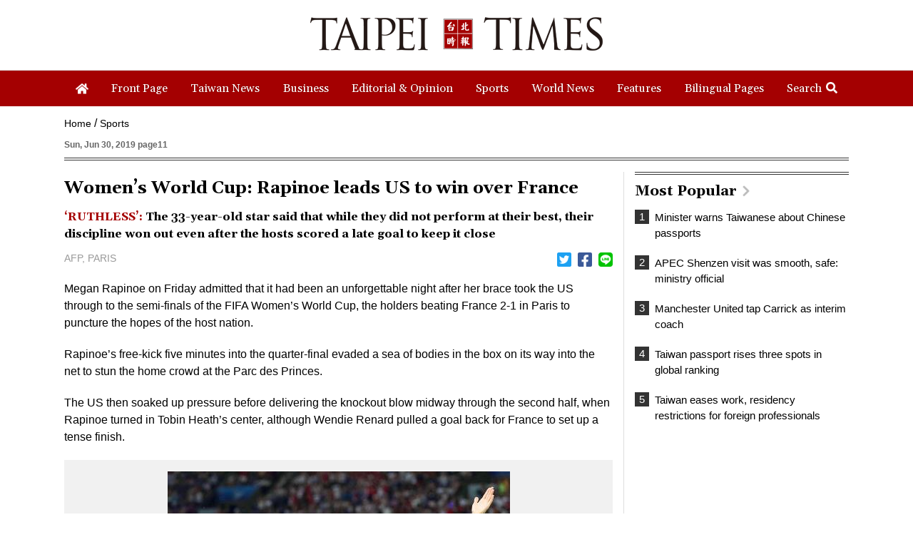

--- FILE ---
content_type: text/html; charset=UTF-8
request_url: https://www.taipeitimes.com/log/tt?a=1280&b=720&c=1280&d=720&e=&f=https%3A%2F%2Fwww.taipeitimes.com%2FNews%2Fsport%2Farchives%2F2019%2F06%2F30%2F2003717846&g=Women%E2%80%99s%20World%20Cup%3A%20Rapinoe%20leads%20US%20to%20win%20over%20France%20-%20Taipei%20Times&h=www.taipeitimes.com&i=Sports&j=engpaper&k=2003717846&l=true&m=A&n=&o=1768785757198&tt=1768785757216&jsv=202002121&tt_guid=&ltn_device=&ltn_page=&ltn_area=&ltn_item=&ltn_elem=
body_size: -44
content:
ltncookies('tt_guid', '61j0000050428', 1800321757);

--- FILE ---
content_type: text/html; charset=utf-8
request_url: https://www.google.com/recaptcha/api2/aframe
body_size: 267
content:
<!DOCTYPE HTML><html><head><meta http-equiv="content-type" content="text/html; charset=UTF-8"></head><body><script nonce="nFKku4oKKX_UhFyQ0ajhdw">/** Anti-fraud and anti-abuse applications only. See google.com/recaptcha */ try{var clients={'sodar':'https://pagead2.googlesyndication.com/pagead/sodar?'};window.addEventListener("message",function(a){try{if(a.source===window.parent){var b=JSON.parse(a.data);var c=clients[b['id']];if(c){var d=document.createElement('img');d.src=c+b['params']+'&rc='+(localStorage.getItem("rc::a")?sessionStorage.getItem("rc::b"):"");window.document.body.appendChild(d);sessionStorage.setItem("rc::e",parseInt(sessionStorage.getItem("rc::e")||0)+1);localStorage.setItem("rc::h",'1768785758465');}}}catch(b){}});window.parent.postMessage("_grecaptcha_ready", "*");}catch(b){}</script></body></html>